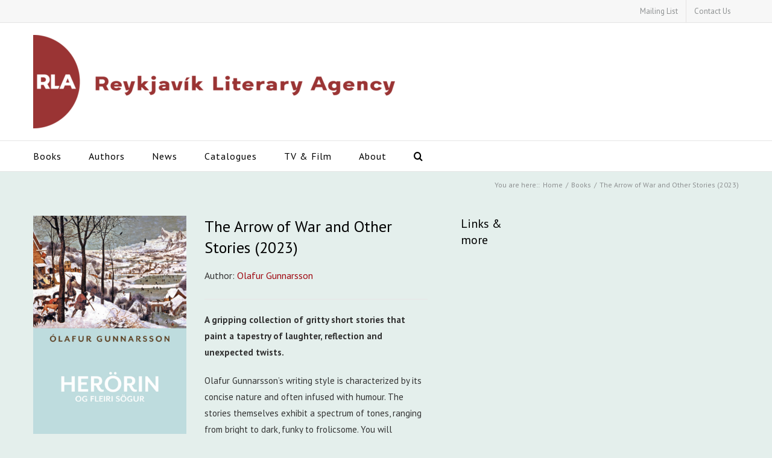

--- FILE ---
content_type: text/css
request_url: https://reykjavikliteraryagency.is/wp-content/themes/Avada-Child-Theme/style.css?ver=6.8.3
body_size: 5957
content:
/*
Theme Name: Avada Child
Description: Child theme for Avada theme
Author: ThemeFusion
Author URI: https://theme-fusion.com
Template: Avada
Version: 1.0.0
Text Domain:  Avada
*/

/*.summary-container .post-content {padding-right:100px;}*/

#mc-embedded-subscribe-form .mc-button {
	background: #9f0811;
	color: #ffffff;

	display: table;
	min-height: 32px;
	padding: 7px 20px 7px 20px !important;
	border: 1px solid #9f0811;

}

#mc-embedded-subscribe-form input[type="email"] {
	padding: 20px 10px 20px 10px !important;
	height: 100%;
	margin-bottom: 20px !important;
	margin-top: 20px !important;

}

#mc-embedded-subscribe-form input[type="text"] {
	padding: 20px 10px 20px 10px !important;
	margin-bottom: 20px !important;
	margin-top: 20px !important;
	height: 100%;
}

.signup-front #mc-embedded-subscribe-form input[type="email"] {
	padding: 10px 10px 10px 10px !important;
	background-color: #fff;
	margin-bottom: 20px !important;
	margin-top: 20px !important;
	height: 100%;
	font-size: 16px;
	color: #000;

}

.signup-front #mc-embedded-subscribe-form input[type="text"] {
	padding: 10px 10px 10px 10px !important;
	/*background: rgba(235, 82, 92, .4);*/
	background-color: #fff;
	margin-bottom: 20px !important;
	margin-top: 20px !important;
	height: 100%;
	font-size: 16px;
	color: #000;
}

.signup-front #mc-embedded-subscribe-form input::-webkit-input-placeholder, .signup-front #mc-embedded-subscribe-form input::-moz-placeholder, .signup-front #mc-embedded-subscribe-form input:-moz-placeholder, .signup-front #mc-embedded-subscribe-form input:-ms-input-placeholder {

	color: #000 !important;
	font-size: 16px !important;
}

.signup-front #mc-embedded-subscribe-form input:placeholder-shown {

	border: 1px solid #EB525C !important;
}

.signup-front #mc_embed_signup_scroll {
	font-size: 1px;
}

.signup-front #mc-embedded-subscribe-form label {
	display: none;
}

.signup-front .mc-button-front {

	background: transparent;
	color: #ffffff;
	font-size: 14px !important;
	text-transform: uppercase;
	display: table;
	min-height: 32px;
	padding: 7px 20px 7px 20px !important;
	border: 2px solid #fff;
	font-family: 'PT Sans', sans;
	letter-spacing: 1px;
	margin: auto;
}

.signup-front .mc-button-front:hover {

	background: rgba(255, 255, 255, .3)

}

.search .flokka-widget {
	display: none;
}

.fusion-footer-widget-area .widget-title,
.fusion-footer-widget-area h3,
.fusion-footer-widget-column .product-title {
	letter-spacing: 1px !important;
}

.fusion-main-menu .sub-menu li a {
	text-transform: initial;
}

.grid .half {
	min-height: 200px;
}

/*** MAIN MENU***/

.fusion-main-menu .sub-menu li span {
	letter-spacing: 1px !important;
}

.fusion-main-menu li a {
	text-transform: uppercase;
}

.fusion-secondary-menu ul li a {
	color: #8d9091;
}

.fusion-sticky-menu ul li .sub-menu li a {
	color: #8d9091;
}

/***ÚTGÁFA PAGE*

.utgafa-vinsaelar {
	border-bottom: 1px solid #eaeaea;
	padding-bottom: 30px;
}

.utgafa-nyjar {
	border-bottom: 1px solid #eaeaea;
	padding-bottom: 60px;
}

.page-template-page-utgafa .utgafa-titill {
	margin-top: 80px;
}

.page-template-page-utgafa .utgafa-nyjar .utgafa-titill {
	margin-top: 60px;
}

.utgafa-titill h1 {
	font-weight: normal;
	color: #9f0811;
	font-size: 24px !important;
	padding-bottom: 20px;
	margin-top: 30px;
}

.utgafa-titill {
	margin-top: 30px;
}

.page-template-page-utgafa #main .utgafa-nyjar .post h2 a {
	font-size: 14px;
	font-weight: 700;
	line-height: 14px;
}

.utgafa-search .utgafu-leit {
	width: 40%;
	margin: auto;
}

.utgafa-search {
	background-color: #f7f7f7;
	padding: 25px 0 1px 0;
	margin: 0 -30px;
	border-bottom: 1px solid #e6e6e6;
	border-top: 1px solid #e6e6e6;
	position: relative;
	top: -1px;
}



.page-template-search_results_template .page-title {
	color: #c2c2c2;
	font-weight: 400;
	font-size: 16px;
	margin-bottom: 40px;
	display: none;
}

.page-template-search_results_template .search_results {
	margin-bottom: 80px;
}

.page-template-search_results_template .baekur {
	margin-bottom: 80px;
	padding-bottom: 40px;
	border-bottom: 1px solid #eaeaea;
}
*/
/*****LEIT******/

#forsiduleit #text-6 {
	margin-bottom: 0;
}

#forsiduleit {
	background-color: #9f0811 !important;
	margin-top: -30px;
}

#forsiduleit .forsiduleitWoo #woocommerce_product_search-3 {
	margin: 10px 0 0 0;
}

#forsiduleit .forsiduleitWoo #woocommerce_product_search-3 form input {
	background-color: #f6f6f6;
	text-indent: 20px;
	border: 1px solid #7b0c12;
	padding: 20px 20px 20px 20px;
	border-radius: 4px;
	-webkit-transition: background .55s ease;
	-moz-transition: background .55s ease;
	-ms-transition: background .55s ease;
	-o-transition: background .55s ease;
	transition: background .55s ease;
}

.single-hofundar .tengdar-baekur ul li .tengd-bok-titill {
	padding: 5px 0 0 0;
	display: block;
	font-size: 14px;
}

/*
.single-hofundar .col-kg-6 {
    width: 65%;
    float: right;
    margin: 0 20px 0 0;}

*/
/*** SINGLE BOOK****/

.single-baekur #main,
.single-hofundar #main {
	max-width: 100%;
}

.single-baekur #main .col-lg-3,
.single-hofundar #main .col-lg-3 {
	/*width: 40%;*/
	float: left;

}

.single-baekur #main .book-meta {
	padding: 10px 0 0 0;
	margin-right: 30px;
}

.single-baekur #book-description .book-title-info span {
	padding: 0 0 5px 0;
	display: inline-block;
	font-size: 16px;
}

.single-baekur #book-description .book-title-info h2 {
	font-size: 26px !important;
	line-height: 35px;
	margin: 0 0 15px 0;
}

.single-baekur #book-description .book-title-info {
	border-bottom: 1px solid #e7e6e6;
	padding-bottom: 20px;
	margin-bottom: 20px;
}

.single-baekur #book-description .description,
#author-description .description {
	padding: 0 25px 0 0;
}

.single-baekur #book-description {
	/*margin-right: 30px;*/
}

.single-baekur .col-kg-6 {
	width: 55%;
	float: right;
	margin: 0 0 0 0;
}

#book-description .book-description .book-button2::before {
	padding-left: 0;
}

.single-baekur .utg-utgar {
	padding-bottom: 10px;
}

/*.single-baekur .utg-utgar::before{ content: "\f02b";
    font-family: FontAwesome;
    font-style: normal;
    font-weight: normal;
    text-decoration: inherit;
    font-size: 13px;
    padding-right: 0.3em;
    top: 0;
    left: 0;}*/

.single-baekur #tengdur-hofundur {
	padding: 20px 0 0 0;
}

.single-baekur #tengdur-hofundur ul li {
	list-style: none;
}

.single-baekur #tengdur-hofundur ul {
	padding: 0 15px;
}

.single-baekur #tengdur-hofundur .hofundur-description {
	float: right;
	width: 60%;
}

.single-baekur #tengdur-hofundur .hofundur-description .nafn-hofundar a {
	color: #000;
	font-size: 18px;
}

.single-baekur #tengdur-hofundur .hofundur-img {
	float: left;
	width: 40%;
	padding: 0 15px 0 0;
}

.single-baekur #main .book-col-half {
	width: 50%;
	float: left;
	margin-right: 30px;
}

.single-baekur #tengdur-hofundur .book-col-half-right {
	border: 1px solid red;
	width: 46%;
	float: right;
}

.single-baekur #tengdur-hofundur .book-col-half-right .mynd-bokar img {
	border: 1px solid red;
	width: 30%;
	float: right;
}

.single-baekur #wrapper #main #comments .fusion-title h3,
#wrapper #main #respond .fusion-title h3,
#wrapper #main .about-author .fusion-title h3,
#wrapper #main .related-posts .fusion-title h3,
#wrapper #main .related.products .fusion-title h3,
.single-product .woocommerce-tabs h3,
.single-hofundar #wrapper #main #comments .fusion-title h3,
#wrapper #main #respond .fusion-title h3,
#wrapper #main .about-author .fusion-title h3,
#wrapper #main .related-posts .fusion-title h3,
#wrapper #main .related.products .fusion-title h3,
.single-product .woocommerce-tabs h3 {
	font-size: 20px !important;
}

.box {
	margin-bottom: 30px;
}

.item-box img {
	/*  -moz-box-shadow:    inset 0 0 10px #ddd;
   -webkit-box-shadow: inset 0 0 10px #ddd;
   box-shadow:         inset 0 0 10px #ddd;
   border: 1px solid #e5e5e5;
	padding: 10px;
	background: #fff;*/
}

.item-box h3 {
	font-size: 15px;
	font-weight: normal;
	color: #000;
	line-height: 18px;
}

.item-box h3 a {
	color: #000;
}

.item-box h3 a:hover {
	color: #18aaac;
}

#tengdur-hofundur .hofundur-picture {
	border: 1px solid #e5e5e5;
	padding: 30px 20px 20px 20px;
}

#tengdur-hofundur .hofundur-picture .item-box .hofundur-img img {
	border: 0;
}

#single-hofundur #book-description h2 {
	border-bottom: 1px solid #e7e6e6;
	padding: 10px 10px 15px 0;
	margin-bottom: 20px;
}

/*#single-hofundur .content {padding: 0 30px 30px 350px; }*/

#book-info .book-info-content {
	width: 100%;
}

#book-info .book-info-content img {
	vertical-align: top;
	width: 100%;
	height: auto;
	padding: 0 0 0 0;
}

.single-baekur .col-kg-6 .content,
.single-hofundar .col-kg-6 .content {
	width: 100%;
}

.container1 .row {
	margin-left: 0;
}

/*****CUSTOM BUTTON****/

.fusion-book a.book-button {
	float: none;
	padding: 7px 15px;
}

.mc4wp-form-theme-red input[type=submit] {
	color: #fff !important;
	background-color: #9f0811 !important;
	border-color: #9f0811;
}

.book-button {
	padding: 0 15px 0 15px;
	background: #9f0811;
	background-image: -webkit-gradient(linear, left bottom, left top, from(#9b0f17), to(#9f0811));
	background-image: -webkit-linear-gradient(bottom, #9b0f17, #9f0811);
	background-image: -moz-linear-gradient(bottom, #9b0f17, #9f0811);
	background-image: -o-linear-gradient(bottom, #9b0f17, #9f0811);
	background-image: linear-gradient(to top, #9b0f17, #9f0811);
	float: left;
}

.book-button-text {
	color: #fff;
	text-transform: uppercase;
	font-size: 12px;
}

.book-button::before {
	content: "\f105";
	font-family: FontAwesome;
	font-style: normal;
	font-weight: normal;
	text-decoration: inherit;
	color: #fff;
	font-size: 14px;
	padding-right: 0.3em;
	top: 0;
	left: 0;
}

.book-button1::before {
	content: "\f105";
	font-family: FontAwesome;
	font-style: normal;
	font-weight: normal;
	text-decoration: inherit;
	/*color: #fff;*/

	font-size: 14px;
	padding-right: 0.3em;
	top: 0;
	left: 0;
}

.book-button2::before {
	content: "\f07a";
	font-family: FontAwesome;
	font-style: normal;
	font-weight: normal;
	text-decoration: inherit;
	/*color: #fff;*/

	font-size: 14px;
	padding-right: 0.3em;
	padding-left: 0.8em;
	top: 0;
	left: 0;
}

.book-button:hover {
	background: #9f0811;
	background-image: -webkit-gradient(linear, left bottom, left top, from(#9f0811), to(#c2131d));
	background-image: -webkit-linear-gradient(bottom, #9f0811, #c2131d);
	background-image: -moz-linear-gradient(bottom, #9f0811, #c2131d);
	background-image: -o-linear-gradient(bottom, #9f0811, #c2131d);
	background-image: linear-gradient(to top, #9f0811, #c2131d);
}

.book-link-button .book-button1:hover {
	color: #9f0811;
}

/***HÖFUNDAR ARCHIVE***/

.post-type-archive-hofundar .product-details-container {
	font-size: 14px;
}

.post-type-archive-hofundar .product-details-container a {
	color: #000;
}

.post-type-archive-hofundar .product-details-container a:hover {
	color: #9f0811;
}

/*****SIDEBAR RAFBÆKUR ***/

#text-3 .widget-title,
#text-14 .widget-title {
	font-size: 16px;
	line-height: 32px;
}

#text-3,
#text-14 {
	padding-top: 30px;
}

/*** FORLAGIÐ BIRTIR FLOKKA in SIDEBAR ***/

.flokka-widget,
#sidebar .widget_nav_menu {
	border-top: 2px solid #9f0811;
	list-style: none;
	font-size: 13px;
	padding: 0 0 0 0;
	margin: 0 0 0 0;
}

.flokka-widget li a,
#sidebar .widget_nav_menu li a {
	color: #000;
	padding: 0 0 0 10px;
	letter-spacing: 1px;
}

.flokka-widget li,
#sidebar .widget_nav_menu li {
	border-bottom: 1px solid #e5e2e2;
	background-color: #f7f7f7;
	padding: 12px 0 12px 10px;
}

.flokka-widget li:hover,
#sidebar .widget_nav_menu li:hover {
	background-color: #fff;
}

.flokka-widget .currentterm,
#sidebar .widget_nav_menu .currentterm {
	background-color: #f8f8f8;
}

.flokka-widget .currentterm a,
#sidebar .widget_nav_menu .currentterm a {
	color: #9f0811;
}

.flokka-widget {
	margin-bottom: 45px;
}

.menu-flokkar-a-allar-baekur-container,
.menu-flokkar-a-kortadeildinni-container {
	border-top: 2px solid #9f0811;
	list-style: none;
	font-size: 13px;
	padding: 0 0 0 0;
	margin: 0 0 0 0;
}

.menu-flokkar-a-allar-baekur-container li a,
.menu-flokkar-a-kortadeildinni-container li a {
	color: #000 !important;
	padding: 0 0 0 10px;
	letter-spacing: 1px;
}

.menu-flokkar-a-allar-baekur-container li a:before,
.menu-flokkar-a-kortadeildinni-container li a:before {
	display: none;
}

.menu-flokkar-a-allar-baekur-container li,
.menu-flokkar-a-kortadeildinni-container li {
	border-bottom: 1px solid #e5e2e2 !important;
	background-color: #f7f7f7;
	padding: 12px 0 12px 10px;
}

.menu-flokkar-a-allar-baekur-container li:hover,
.menu-flokkar-a-kortadeildinni-container li:hover {
	background-color: #fff;
}

.menu-flokkar-a-allar-baekur-container .currentterm,
.menu-flokkar-a-kortadeildinni-container .currentitem {
	background-color: #f8f8f8;
}

.menu-flokkar-a-allar-baekur-container .currentterm a,
.menu-flokkar-a-kortadeildinni-container .currentitem a {
	color: #9f0811;
}

.menu-flokkar-a-kortadeildinni-container .sub-menu li {
	border-bottom: medium none !important;
}

/***FOOTER***/

.fusion-footer {
	font-size: 15px;
}

.textwidget h4 {
	color: #e0e0e0 !important;
}

/**** SUCCESS PAGE TEMPLATE****/

.rafbok {
	position: absolute;
	top: 280px;
}

.rafbok ol {
	padding: 20px 0 0 15px;
}

@media screen and (max-width: 900px) and (min-width: 761px) {
	.rafbok {
		position: absolute;
		top: 300px;
	}
}

@media screen and (max-width: 760px) and (min-width: 520px) {
	.rafbok {
		position: absolute;
		top: 330px;
	}
}

@media screen and (max-width: 519px) and (min-width: 430px) {
	.rafbok {
		width: 370px;
		/*border: 1px solid green;*/
	}
}

@media screen and (max-width: 429px) and (min-width: 300px) {
	.rafbok {
		position: absolute;
		top: 390px;
	}
}

/**** BUTTON IN FOOTER - MAIL SIGN UP****/

.mc4wp-form-theme input[type=submit] {
	display: inline-block;
	padding: 8px 16px;
	margin: 0;
	font-weight: 600;
	line-height: 1.428571429;
	text-align: center;
	white-space: nowrap;
	vertical-align: middle;
	cursor: pointer;
	border: 1px solid transparent;
	border-radius: 0;
	-webkit-user-select: none;
	-moz-user-select: none;
	user-select: none;
	box-shadow: none;
	background: 0 0;
	text-shadow: none;
	filter: none;
	height: auto;
	width: auto;
}

.mc4wp-form-theme-light input[type=submit] {
	color: #fff !important;
	background-color: #9f0811 !important;
	border-color: #9f0811;
	text-transform: uppercase;
	font-family: 'PT Sans', sans;
	letter-spacing: 1px;
	font-size: 14px;
}

.mc4wp-form-theme-light input[type=submit]:hover {
	color: #fff !important;
	background-color: #9f0811 !important;
	border-color: #9f0811;
}

/* custom by Supriyadi Widodo - hello@tweelab.com */

.book-by-author {
	margin-top: 80px;
}

h3.heading-fleiri-baekur {
	font-size: 20px;
}

#owl-demo .item {
	margin: 5px;
}

.single-product .fusion-page-title-bar {
	display: none !important;
}

/****align bottom stuff***/
/*.fusion-clean-product-image-wrapper {
  min-height:280px;
  vertical-align:bottom;
}
.fusion-image-size-fixed,
.fusion-image-wrapper {
  position: absolute;
  bottom: 0;
}

.fusion-carousel .fusion-carousel-item img {
  vertical-align:bottom;
}*/
/*custom from Supriyadi for alphabetic ordering*/
/*.example {
	color: #eee;
}*/

ul.sort-orders {
	list-style: none;
	padding: 0 0 0 0;
	margin: 15px 0;
	/*border: 1px solid #ededed;*/
}

ul.sort-orders li {
	margin: auto;
	display: inline-block;
	border-right: 1px solid #ededed;
	border-bottom: 1px solid #ededed;
	border-top: 1px solid #ededed;
	padding: 4px !important;
}

ul.sort-orders > li:first-child {
	padding: 0 10px 0 10px;
	border-left: 1px solid #ededed;
}

ul.sort-orders li a {
	padding: 0 7px;
}

ul.sort-orders li.current {
	font-weight: 700;
	background-color: #ededed
}

ul.sort-orders li.current a {
	color: #000;
}

.fusion-carousel-meta .fusion-inline-sep,
.single-post .fusion-carousel-meta span a,
.single-post .fusion-carousel-meta span span {
	display: none;
}

.fusion-carousel-title a {
	color: #000;
	font-size: 14px;
	font-weight: 600;
}

.orderby-order-container ul,
.orderby-order-container ul li ul li a {
	width: 220px;
}

.current-li-content {
	width: 170px;
}

.pagination,
.page-links,
.woocommerce-pagination,
.bbp-pagination .bbp-pagination-links {
	float: left;
	margin-top: 40px;
	font-size: 9px;
	margin-right: 10px;
	line-height: normal;
}

.fusion-blog-layout-grid .fusion-post-content-wrapper,
.fusion-blog-layout-timeline .fusion-post-content-wrapper {
	padding: 0;
}

.owl-carousel .owl-wrapper-outer {
	margin-top: 25px;
}

.utgafa-recent-posts-more {
	font-size: 12px;
	font-weight: bold;
}

.utgafa-recent-posts .recent-posts-content p {
	margin-bottom: 0;
}

.utgafa-baekur .fusion-image-wrapper {
	/* min-height: 245px; */
}

#main .utgafa-baekur .entry-title a {
	font-size: 15px;
	color: #0F0F0F;
	line-height: 14px;
}

#main .utgafa-baekur .entry-title {
	line-height: 18px;
	margin-top: 10px;
}

.utgafa-baekur .fusion-meta-info {
	margin: 0;
}

.rfbp-heading,
.rfbp-text {
	float: left;
	width: 80%
}

.rfbp-heading {
	margin-top: 15px;
	margin-bottom: 5px;
}

.rfbp-text p {
	margin-bottom: 0;
}

.rfbp-post-link-wrap {
	clear: both;
}

.rfbp-image-wrap {
	display: inline-block;
	width: 20%;
	vertical-align: top;
}

.widget_rfb_widget .widget-title {
	margin: 0;
}

.rfbp-post {
	margin-bottom: 0;
}

.utgafa-bottom-widgets {
	background: #BA000B none repeat scroll 0 0;
	margin-left: -30px;
	margin-right: -30px;
	padding: 50px 30px 45px;
}

.utgafa-bottom-widgets .heading {
	display: inline-block;
	vertical-align: top;
	width: 40%;
	text-transform: uppercase;
}

.utgafa-bottom-widgets .heading h4 {
	color: #FFF;
	font-size: 22px;
	margin: 8px 0;
}

.utgafa-bottom-widgets .widget.widget_mc4wp_form_widget {
	margin: 0;
}

.utgafa-bottom-widgets .mc4wp-form {
	display: inline-block;
	vertical-align: top;
	width: 60%;
	margin: 0;
}

.utgafa-bottom-widgets .mc4wp-form label,
.utgafa-bottom-widgets .mc4wp-form input[type="submit"] {
	display: none;
}

.utgafa-bottom-widgets .mc4wp-form p {
	margin: 0;
	display: block;
	float: left;
	width: 50%;
}

.utgafa-bottom-widgets .mc4wp-form p:first-child {
	padding-right: 20px;
}

.page-id-15 #main {
	padding-bottom: 0;
}

.fusion-footer-widget-area.fusion-widget-area {
	border-top: 0;
}

.utgafa-above-search .entry-title {
	font-size: 18px;
	font-family: 'PT Sans', sans;
	letter-spacing: .02em;
	font-weight: normal;
}

.utgafa-above-search .entry-title a {
	color: #000;
}

/*.utgafa-above-search .fusion-recent-posts.layout-thumbnails-on-side .columns .column{padding: 0 40px 0 20px;}*/
/*.utgafa-above-search .fusion-recent-posts .columns-2 .column:nth-child(3n), .utgafa-above-search .fusion-recent-posts .columns-2 .column:nth-child(4n){padding-top: 30px; border-top: 1px solid #ededed; }*/

.utgafa-above-search .utgafa-facebook {
	width: 30%;
	float: right;
	padding: 0 30px 40px 30px;
	margin-top: 130px;
}

/* added by Mircea */

.fusion-page-title-bar {
	background: #FFF !important;
}

.owl-carousel.owl-theme .owl-controls .owl-buttons div {
	background-color: rgba(0, 0, 0, 0.5);
	background-repeat: no-repeat;
	color: rgba(0, 0, 0, 0);
	cursor: pointer;
	display: block;
	height: 29px;
	margin-top: -14px;
	opacity: 0.8;
	position: absolute;
	text-align: center;
	top: 50%;
	width: 29px;
	z-index: 1000;
	border-radius: 0;
}

.owl-theme .owl-controls .owl-buttons div.owl-prev {
	left: 0;
}

.owl-theme .owl-controls .owl-buttons div.owl-next {
	right: 17px;
}

.owl-theme .owl-controls .owl-buttons div.owl-prev:before,
.owl-theme .owl-controls .owl-buttons div.owl-next:before {
	color: #ffffff;
	display: block;
	font-family: "icomoon";
	font-size: 14px;
	line-height: 24px;
	position: relative;
}

.owl-theme .owl-controls .owl-buttons div.owl-prev::before {
	content: "";
}

.owl-theme .owl-controls .owl-buttons div.owl-next::before {
	content: "";
}

#tengdur-hofundur .item-box img {
	width: 100%;
}

.fusion-mobile-menu-design-modern .fusion-mobile-nav-holder .fusion-mobile-nav-item li a {
	background-color: #fcfcfc;
}

@media only screen and (max-width: 799px) {
	.woocommerce-MyAccount-navigation ul li a {
		padding: 20px 20px 20px 20px;
	}

	.forlagid_custom_logo .fusion-header {
		background-color: #9f0811 !important;
	}

	.forlagid_custom_logo .fusion-mobile-menu-icons a::before {
		color: #FFF;
	}
}

.avada-order-details .shop_table.order_details .product-total {
	text-align: center;
}

@media only screen and (max-width: 599px) {
	.fusion-slider-5 {
		display: none
	}
}

.woocommerce .avada-order-details,
.woocommerce .avada-order-details .shop_table.order_details tfoot tr th,
.woocommerce .avada-order-details .shop_table thead tr th {
	color: #000;
}

@media only screen and (max-width: 440px) {
	.checkout .shop_table tfoot tr {
		font-size: 12px;
	}
}

.cat-lists h2 a {
	color: #000;
	font-weight: bold;
}

/*.cat-lists h2 a:before{content: '\f054'; top: 50%; padding-right: 5px; font-size: 14px; font-family: FontAwesome;}*/

.cat-lists h2 a:hover {
	color: #9b0f17;
}

.cat-lists h2 {
	margin: 0;
	padding: 0;
}

.cat-list-page {
	margin-bottom: 35px;
}

.cat-list-page ul {
	margin: 0;
	padding: 0;
}

.cat-list-page ul li {
	list-style: none;
	padding-bottom: 5px;
}

.cat-list-page ul li ul {
	margin: 0 0 0 20px;
}

.cat-list-page ul li ul li {
	padding: 3px 0 0 0;
}

.cat-list-page ul li ul li a:hover {
	color: #000;
}

.cat-list-page ul li a:hover {
	color: #000;
}

.cat-list-page ul li a:before {
	content: '\f068';
	top: 50%;
	padding-right: 5px;
	font-size: 12px;
	font-family: FontAwesome;
}

.cat-list-page ul li ul li a:before {
	content: '\f141';
	top: 50%;
	padding-right: 5px;
	font-size: 14px;
	font-family: FontAwesome;
}

.cat-lists-headings h2 {
	padding: 0;
	margin: 0 0 5px 0;
}

.single-product .wapl-alignright {
	padding-left: 5px;
}

body .searchwp-live-search-results.searchwp-live-search-results-showing {
	z-index: 99999;

}



/* TOP SEARCH BAR */

.forlagid_red_searchbar {
	position: relative;
	float: right;
	width: 23%;
}

.forlagid_red_searchbar .search-table {
	border-left: 1px solid #9f0811 !important;
	border-right: 1px solid #ededed !important;
}

.forlagid_red_searchbar .searchform .search-table .search-button input[type="submit"] {
	height: 42px;
	width: 42px;
	line-height: 42px;
	background-color: #9f0811;
	border-left: 1px solid #9f0811;
	border-right: 1px solid #9f0811;
	border-bottom: 1px solid #9f0811;
	border-top: 1px solid #9f0811;
	outline: 1px solid #9f0811 !important;
	font-size: 20px !important;

}

.forlagid_red_searchbar .searchform .search-table .search-button input[type="submit"]:hover {
	background-color: #af0711 !important;
}

.forlagid_red_searchbar .fusion-row {
	padding: 0 !important;
}

.forlagid_red_searchbar .searchform {
	margin: 0;
	color: #444;
}

#wrapper .forlagid_red_searchbar .search-table .search-field input {
	border: none !important;
	height: 42px;
	font-size: 16px !important;
	font-family: 'PT Sans', sans-serif;
	color: #444;
	background-color: #f7f7f7;
	float: right;
}

.forlagid_red_searchbar .searchform .search-button input[type="submit"] {
	color: #fff !important;
	font-size: 13px !important;
}

/* TOP SEARCH BAR */

@media only screen and (min-width: 800px) {
	.forsiduleit-hide {
		display: none;
	}
}

.single-hofundar .baekur-item .item-box {
	min-height: 288px;
}

.single-hofundar .baekur-item .item-box img {
	min-height: 234px;
}

.tax-bokaflokkar .product-details {
	padding-top: 0;
}

/****** TABLET RESPONSIVE STYLES - WILL MOVE AT THE BOTTOM WHEN DONE *******/
@media ( min-width: 505px ) and ( max-width: 800px ) {

	#wrapper .orderby-order-container, #wrapper .sort-count.order-dropdown {
		float: left !important;
		width: 50%;
	}

}

@media ( max-width: 375px ) {

	.single-baekur .col-kg-6 {
		width: 100% !important;
		float: none !important;
		margin: 0 !important;
	}

	.single-baekur #main #content .col-lg-3, .single-hofundar #main #content .col-lg-3 {
		width: 100%;
		margin: 0;
		float: none;
		padding: 0;
	}

	#content .container1 .row {
		max-width: 100%;
		margin: 0;
	}

	.single-baekur #main .woocommerce-Reviews {
		padding: 0 !important;
	}

	#content #reviews li .comment-text {
		width: 100% !important;
	}

	#main #content {
		margin-bottom: 0;
	}

	.forlagid_red_searchbar {
		position: relative;
		float: none !important;
		width: auto !important;
		margin-left: -30px;
		margin-right: -30px;
	}
}

@media only screen and ( min-width: 375px ) and ( max-width: 800px ), only screen and (min-device-width: 768px) and (max-device-width: 1024px) and (orientation: portrait) {
	#paddingBeGone .fusion-column-wrapper {
		min-height: 0 !important;
	}

	.book-by-author {
		margin: 0 !important;
	}

	.fusion-body #main .fusion-layout-column.fusion-spacing-yes {
		width: 48%;
		margin-right: 2%;
	}

	.fusion-body #main #forsiduleit .fusion-layout-column.fusion-spacing-yes {
		width: 100%;
		margin-right: 0;
	}

	.page-id-71374 #main .fusion-one-fourth.fusion-layout-column.fusion-spacing-yes:nth-child(3n) {
		clear: both;
	}

	#wrapper #main .fusion-one-fifth .products li.product {
		width: 100% !important;
	}

	.single-baekur #wrapper #main .col-lg-3 .book-info-content img, .single-hofundar #main .col-lg-3 .book-info-content img,
	.single-product #wrapper #main .slides img {
		width: 50%;
	}

	.single-product #wrapper #main .slides img {
		display: inline-block;
	}

	.single-product #wrapper #main .slides,
	.single-baekur #book-info .book-info-content {
		text-align: center;
	}

	.single-baekur #book-description {
		padding-top: 0;
	}

	.single-baekur #book-info {
		margin-bottom: 0;
	}

	.post-content p {
		margin-bottom: 15px;
	}

	.single-baekur .col-kg-6 {
		width: 100% !important;
		float: none !important;
		margin: 0 !important;
	}

	.single-baekur #main #content .col-lg-3, .single-hofundar #main #content .col-lg-3 {
		width: 100%;
		margin: 0;
		float: none;
		padding: 0;
	}

	.single-product .fusion-image-size-fixed {
		width: 100%;
	}

	.fusion-body #main #paddingBeGone .fusion-layout-column.fusion-spacing-yes {
		width: 100%;
		margin: 0;
	}

	.forlagid_red_searchbar {
		position: relative;
		float: none !important;
		width: auto !important;
		margin-left: -30px;
		margin-right: -30px;
	}

	#wrapper .forlagid_red_searchbar .search-table .search-field input {
		padding-left: 30px !important;
	}
}

@media screen AND ( min-width: 800px ) AND ( max-width: 1199px ) {

	.summary-container table.vartable td span.vtspinner {
		display: none;
	}

	.summary-container table.vartable thead {
		display: none;
	}

	.summary-container table.vartable {
		max-width: 100%;
	}

	.summary-container table.vartable tr {
		display: block;
		width: 100%;
		border-bottom: 2px solid #6C6360;
	}

	.summary-container table.vartable td {
		display: block;
		width: 100%;
		clear: both;
		text-align: right;
	}

	.summary-container table.vartable td.pricecol {
		max-width: 100%;
	}

	.summary-container table.vartable td span {
		display: inline;
	}

	.summary-container table.vartable td:before {
		content: attr(data-label);
		float: left;
		text-transform: uppercase;
		font-weight: bold;
	}

	#wrapper .fusion-main-menu > ul > li {
		padding-right: 22px;
	}

	#wrapper .forlagid_red_searchbar {
		width: auto;
		float: none;
		margin-left: -30px;
		margin-right: -30px;
		border-top: 1px solid #E5E5E5;
		clear: both;
	}

	#wrapper .forlagid_red_searchbar .search-table .search-field input {
		padding-left: 30px;
	}

}

.fb_iframe_widget_fluid span {
	width: 100% !important;
}

.utgafa-baekur .post {
	width: 16.66%;
	margin-bottom: 0;
	padding: 0 15px;
}

@media ( max-width: 767px ) {
	.utgafa-baekur .post {
		width: 50%;
	}
}

.utgafa-baekur #posts-container {
	display: flex;
	flex-flow: row wrap;
	margin-right: -15px;
	margin-left: -15px;
}

.utgafa-baekur .fusion-meta-info {
	border: none;
}

.fusion-carousel .fusion-carousel-item .fusion-image-wrapper {
	min-height: 248px;
}

.form-row-email {
	width: 48%;
	padding-top: 0;
	padding-bottom: 0;
	float: left;
}

.form-row-emailver {
	float: right;
	width: 48%;
	padding-top: 0;
	padding-bottom: 0;
}

.page-id-76 p a {
	color: black;
}

#shipping_method li {
	position: relative;
}

.tooltip-holder .tooltip {
	display: none;
	margin-right: 10px;
	right: 100%;

}

.fusion-recent-posts .columns .column h4 {

	line-height: 24px !important;
}

.woocommerce-mailchimp-opt-in:after {
	content: "-Yes, sign me up for the newsletter.";
	font-size: 14px;
	color: #999;
}

.book-reviews {
	text-align: center;
	font-size: 1.6em;
}

.book-review {
	margin-bottom: 15px;
}

.book-review-author {
	font-size: 0.8em;
}

.book-info-details ul {
	list-style: none;
	padding: 0;
	margin-bottom: 40px;
}

.book-sidebar-content ul {
	list-style: none;
	padding: 0;
	margin: 0 0 15px;
	line-height: 1.2;
}

.book-sidebar-content ul li {
	display: block;
}

.book-sidebar-content a, .book-sidebar-content .toggle-content {
	font-size: 12px;
	color: #000;
}

.book-sidebar-content .fa-fusion-box:before {
	color: #000;
}

.book-sidebar-content .fusion-accordian .fusion-toggle-icon-right .panel-heading a {
	padding: 1px 0 2px;
	line-height: 1.2;
}

.book-sidebar-content .fusion-panel.panel-default {
	border-bottom: none;
}

.book-sidebar-videos-list li {
	padding: 5px;
	background-color: #ddd;
	margin: 15px 0;
}

.book-sidebar-videos-list li a {
	display: block;
	position: relative;
}

.book-sidebar-videos-list li a img {
	display: block;
}

.book-sidebar-video-play-icon {
	width: 50px;
	height: 50px;
	background-color: #9f0811;
	border-radius: 50%;
	position: absolute;
	top: 50%;
	left: 50%;
	margin-left: -25px;
	margin-top: -25px;
}

.book-sidebar-video-play-icon:after {
	width: 0;
	height: 0;
	border-style: solid;
	border-width: 7.5px 0 7.5px 10px;
	border-color: transparent transparent transparent #fff;
	content: "";
	position: absolute;
	top: 50%;
	left: 50%;
	-webkit-transform: translate(-50%, -50%);
	-moz-transform: translate(-50%, -50%);
	-ms-transform: translate(-50%, -50%);
	-o-transform: translate(-50%, -50%);
	transform: translate(-50%, -50%);
	margin-left: 2px;
}

.author-related-posts .fusion-blog-layout-medium .fusion-post-slideshow {
	width: 100%;
}

#wrapper #main .author-related-posts .fusion-post-content > .blog-shortcode-post-title {
	font-size: 16px;
	margin-top: 8px;
}

.author-related-posts .fusion-blog-layout-medium .fusion-post-slideshow {
	float: none;
}

.year-filter #select_year {
	width: 100%;
}
